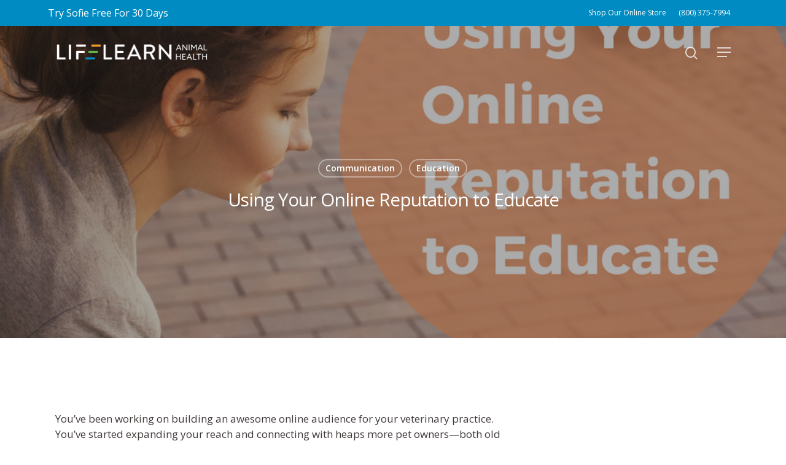

--- FILE ---
content_type: text/css
request_url: https://www.lifelearn.com/wp-content/themes/salient-child/style.css?ver=12.1.0
body_size: 479
content:
/*
Theme Name: Salient Child Theme
Description: This is a custom child theme for Salient
Theme URI:   https://themeforest.net/item/salient-responsive-multipurpose-theme/4363266
Author: ThemeNectar
Author URI:  https://themeforest.net/user/themenectar
Template: salient
Version: 1.0
*/


/* Global header/footer layout components */
#lifelearn-layout-header-container,
#lifelearn-layout-footer-container {
    display: none;
}

/* ****************************************************************
 * LAYOUT COMPONENTS
 * **************************************************************** */

body[data-transparent-header="false"][data-bg-header="true"]:not(.material) #lifelearn-layout-footer-container .wpb_row.first-section {
    margin-top: 0 !important;
}
#lifelearn-layout-footer-container + #footer-outer > #call-to-action > .container > .triangle {
    display: none;
}
#lifelearn-layout-header-container .wpb_row:last-child,
#lifelearn-layout-footer-container .wpb_row:last-child {
    margin-bottom: 0;
}






--- FILE ---
content_type: application/javascript
request_url: https://beacon.roseo.cloud/roseo/oroi.js
body_size: 1393
content:
(()=>{try{let siteId=document.currentScript?.getAttribute("data-site-id")||"",sessionId="function"==typeof crypto?.randomUUID?sessionStorage.getItem("oroi_session_id")||crypto.randomUUID():sessionStorage.getItem("oroi_session_id")||Math.random().toString(36).slice(2),userId=(sessionStorage.setItem("oroi_session_id",sessionId),"function"==typeof crypto?.randomUUID?localStorage.getItem("oroi_user_id")||crypto.randomUUID():localStorage.getItem("oroi_user_id")||Math.random().toString(36).slice(2)),pageUrl=(localStorage.setItem("oroi_user_id",userId),window.location.href),referrer=document.referrer||"",deviceType=/Mobi|Android/i.test(navigator.userAgent||"")?"mobile":"desktop",eventId="function"==typeof crypto?.randomUUID?crypto.randomUUID():Math.random().toString(36).slice(2);var urlParams=new URLSearchParams(window.location.search);let utmSource=urlParams?.get("utm_source")||"",utmMedium=urlParams?.get("utm_medium")||"",utmCampaign=urlParams?.get("utm_campaign")||"",ref=document.referrer||"",userAgent=navigator.userAgent||"";function sendEvent(eventType,metadata={},eventValue=0,payloadOverrides={}){try{var payload={event_id:eventId,site_id:siteId,session_id:sessionId,user_id:userId,url:pageUrl,referrer:referrer,timestamp:(new Date).toISOString(),event_type:eventType,metadata:metadata,event_value:eventValue,source:(()=>{try{var aiSources=["chatgpt","perplexity","bard","copilot","you.com","claude","pi.ai"];if(utmSource&&aiSources.some(ai=>utmSource.toLowerCase().includes(ai)))return"ai";if(ref&&aiSources.some(ai=>ref.toLowerCase().includes(ai)))return"ai";if(userAgent&&aiSources.some(ai=>userAgent.toLowerCase().includes(ai)))return"ai";if(utmSource)return utmSource;if(utmMedium){if(["cpc","ppc","paid"].includes(utmMedium))return"paid";if("email"===utmMedium)return"email";if("social"===utmMedium)return"social"}return[/google\./i,/bing\./i,/yahoo\./i,/duckduckgo\./i,/baidu\./i,/yandex\./i,/ask\./i,/aol\./i].some(re=>re.test(ref))?"organic":[/facebook\.com/i,/twitter\.com/i,/t\.co/i,/linkedin\.com/i,/instagram\.com/i,/reddit\.com/i,/pinterest\.com/i,/tiktok\.com/i,/snapchat\.com/i].some(re=>re.test(ref))?"social":/mail\./i.test(ref)||/email\./i.test(ref)?"email":ref?"referral":"direct"}catch(e){return console.warn("[Tracker] getSource error:",e),"unknown"}})(),source_metadata:{utm_source:utmSource,utm_medium:utmMedium,utm_campaign:utmCampaign,ref:ref,user_agent:userAgent},landing_page:sessionStorage.getItem("landing_page")||pageUrl,device_type:deviceType,...payloadOverrides};"function"==typeof navigator?.sendBeacon?navigator.sendBeacon("https://roseo.grant-772.workers.dev/collect",JSON.stringify(payload)):fetch("https://roseo.grant-772.workers.dev/collect",{method:"POST",body:JSON.stringify(payload),keepalive:!0,headers:{"Content-Type":"application/json"}}).catch(()=>{})}catch(e){console.warn("[Tracker] sendEvent error:",e)}}function handleConfigEvents(config){try{config?.conversions&&config.conversions.forEach(conversion=>{var payloadOverrides;conversion.page_path&&window.location.pathname===conversion.page_path&&(payloadOverrides={event_id:"function"==typeof crypto?.randomUUID?crypto.randomUUID():Math.random().toString(36).slice(2),parent_event_id:eventId},sendEvent("conversion",{matched:"page_path",name:conversion.event_name},conversion.conversion_value||0,payloadOverrides)),conversion.form_selector&&document.querySelectorAll(conversion.form_selector)?.forEach(form=>{try{let payloadOverrides={event_id:"function"==typeof crypto?.randomUUID?crypto.randomUUID():Math.random().toString(36).slice(2),parent_event_id:eventId};form.addEventListener("submit",()=>{sendEvent("conversion",{matched:"form_selector",name:conversion.event_name},conversion.conversion_value||0,payloadOverrides)})}catch(e){console.warn("[Tracker] form_selector event error:",e)}})})}catch(e){console.warn("[Tracker] handleConfigEvents error:",e)}}try{sessionStorage.getItem("landing_page")||sessionStorage.setItem("landing_page",pageUrl)}catch(e){console.warn("[Tracker] landing_page error:",e)}sendEvent("pageview"),window.addEventListener("popstate",event=>{try{eventId="function"==typeof crypto?.randomUUID?crypto.randomUUID():Math.random().toString(36).slice(2),sendEvent("pageview"),handleConfigEvents(window.ROSEO_CONFIG||{}),document.addEventListener("submit",e=>{try{var payloadOverrides={event_id:"function"==typeof crypto?.randomUUID?crypto.randomUUID():Math.random().toString(36).slice(2),parent_id:eventId};sendEvent("form_submit",{form_id:e.target?.id||""},0,payloadOverrides)}catch(e){console.warn("[Tracker] popstate form_submit error:",e)}})}catch(e){console.warn("[Tracker] popstate error:",e)}}),document.addEventListener("submit",e=>{try{var payloadOverrides={event_id:"function"==typeof crypto?.randomUUID?crypto.randomUUID():Math.random().toString(36).slice(2),parent_event_id:eventId};sendEvent("form_submit",{form_id:e.target?.id||""},0,payloadOverrides)}catch(e){console.warn("[Tracker] form_submit error:",e)}}),fetch(`https://storage.googleapis.com/conversion-configs/${siteId}.json`).then(res=>res.json()).then(config=>{try{window.ROSEO_CONFIG=Object.assign({},config),handleConfigEvents(config)}catch(e){console.warn("[Tracker] config load error:",e)}}).catch(err=>{console.warn("[Tracker] Failed to load conversion config",err)})}catch(e){console.warn("[Tracker] top-level error:",e)}})();

--- FILE ---
content_type: application/javascript
request_url: https://www.lifelearn.com/wp-content/themes/salient-child/js/ll-custom-script.js?ver=6.7.2
body_size: 6106
content:
(function ($) {

     /****************************************************************
     ASYMMETRIC ELEMENT
     **************************************************************** */
    $(function () {
        var asymmetricElements = $('.lifelearn-asymmetric-element');

        $(window).on('load', function () {
            initializeElements(500);
        });

        $(window).on('resize', function () {
            initializeElements(0);
        });

        function initializeElements(animationSpeed) {
            $.each(asymmetricElements, function () {
                var element = $(this);
                var imageOnTop = element.hasClass('image-top-left') || element.hasClass('image-top-right');
                var image = element.find('.lifelearn-asymmetric-image');
                var content = element.find('.lifelearn-asymmetric-content');

                // Calculate content offset
                var contentTopOffset = 0;
                if (content.outerHeight() < (image.height() / 3) + 16) {
                    contentTopOffset = (image.height() / 3 * 2) + ((image.height() / 3) - content.outerHeight() + 16);
                } else {
                    contentTopOffset = image.height() / 3 * 2;
                }

                // Calculate element height with content offset
                var elementHeight = image.height() + (content.outerHeight() - (image.height() - contentTopOffset));

                // Animate element changes
                content.animate({
                    width: image.width(),
                    opacity: 1
                }, animationSpeed);

                if (imageOnTop) {
                    element.animate({
                        paddingBottom: elementHeight - image.height()
                    }, animationSpeed);
                    content.animate({
                        top: contentTopOffset
                    }, animationSpeed);
                } else {
                    element.animate({
                        paddingTop: elementHeight - image.height()
                    }, animationSpeed);
                    content.animate({
                        bottom: contentTopOffset
                    }, animationSpeed);
                }
            })
        }
    });

    /****************************************************************
     POPOVER LINK
     **************************************************************** */
    $(function () {
        // Initialize popover links
        var links = $('[data-toggle="lifelearn-link-popover"]');
        links.popover({
            container: '#ajax-content-wrap',
            content: function () {
                return $($(this).data('content-target')).html();
            },
            delay: {
                show: 400,
                hide: 600
            },
            html: true,
            placement: function (node, link) {
                var header = $('#header-outer');
                var domRect = $(link)[0].getBoundingClientRect();
                return domRect.top > 256 + header.outerHeight() ? 'top' : 'bottom';
            },
            template: '<div class="popover" role="tooltip"><div class="popover-content"></div></div>',
            trigger: 'hover'
        });

        // Disable popover from appearing on click
        links.on('click', function () {
            var link = $(this);
            link.popover('hide');
        })
    });

    /****************************************************************
     VC SINGLE IMAGE
     **************************************************************** */
    $(function () {
        var singleImageWraps = $(
            '.img-with-aniamtion-wrap[data-lifelearn-hover-style="3"], ' +
            '.img-with-aniamtion-wrap[data-lifelearn-hover-style="5"]'
        );
        $.each(singleImageWraps, function () {
            var singleImageWrap = $(this);

            var singleImageContainer = singleImageWrap.closest('.vc_column-inner');

            // Trigger hover effects when column link present
            var columnLink = singleImageContainer.siblings('a.column-link');
            columnLink.on('mouseenter', function () {
                var link = $(this);
                var imageWrap = link.siblings('.vc_column-inner').find('.img-with-aniamtion-wrap');
                imageWrap.addClass('lifelearn-hover-active');
            });
            columnLink.on('mouseleave', function () {
                var link = $(this);
                var imageWrap = link.siblings('.vc_column-inner').find('.img-with-aniamtion-wrap');
                imageWrap.removeClass('lifelearn-hover-active');
            });

            // Move 'overflow: hidden' style from element to containing row
            // when image max width is greater than 100%
            var imageMaxWidth = parseInt(singleImageWrap.data('max-width'));
            if (imageMaxWidth > 100) {
                var imageOverlay = singleImageWrap.find('.lifelearn-image-hover-overlay');
                imageOverlay.closest('.inner').css('position', 'relative');
                imageOverlay.next('.img-with-animation').css('paddingRight', '0');
                singleImageWrap.css('overflow', 'visible');
                singleImageWrap.closest('.col.span_12').css('overflow', 'hidden');
            }
        });
    });

    /****************************************************************
     VC COLUMN - Adjust image size if necessary
     **************************************************************** */
    $(function () {
        var columns = $('.wpb_column[data-lifelearn-hover-style]');
        $.each(columns, function () {
            var column = $(this);
            var columnImage = column.find('.lifelearn-column-image');
            if (columnImage.length > 0) {
                updateColumnImageClass(column, columnImage);

                $(window).on('resize', function () {
                    updateColumnImageClass(column, columnImage);
                })
            }
        });

        /**
         * Update column image class depending on column aspect ratio
         *
         * @param column
         * @param columnImage
         */
        function updateColumnImageClass(column, columnImage) {
            if (calculateAspectRatio(column) > calculateAspectRatio(columnImage)) {
                updateColumnImageClassToTall(columnImage);
            } else {
                updateColumnImageClassToWide(columnImage);
            }
        }

        /**
         * Update column image class so that it fills its containing column's width
         *
         * @param columnImage
         */
        function updateColumnImageClassToTall(columnImage) {
            columnImage.addClass('lifelearn-column-image-tall');
            columnImage.removeClass('lifelearn-column-image-wide');
        }

        /**
         * Update column image class so that it fills its containing column's height
         *
         * @param columnImage
         */
        function updateColumnImageClassToWide(columnImage) {
            columnImage.addClass('lifelearn-column-image-wide');
            columnImage.removeClass('lifelearn-column-image-tall');
        }

        /**
         * Returns the aspect ratio of the specified element
         *
         * @param element
         * @returns {number}
         */
        function calculateAspectRatio(element) {
            return element.outerWidth() / element.outerHeight();
        }
    });

    /****************************************************************
     LAYOUT COMPONENTS
     **************************************************************** */
    $(function () {
        var ajaxContentWrap = $('#ajax-content-wrap');

        var headerComponent = $('#lifelearn-layout-header-container');
        if (headerComponent.length > 0) {
            // Remove negative top margin from header component
            removeTopMarginFromFirstSection(headerComponent);

            // Move header component below page header or first slider
            var pageHeader = $('#page-header-wrap');
            var firstSlider = $(
                '.wpb_row.full-width-content .nectar-slider-wrap, ' +
                '.wpb_row.full-width-section .nectar-slider-wrap, ' +
                '.wpb_row.full-width-content .col.span_12 .wpb_revslider_element, ' +
                '.wpb_row.full-width-section .col.span_12 .wpb_revslider_element'
            ).first();
            if (pageHeader.length > 0) {
                headerComponent.insertAfter(pageHeader);
            } else if (firstSlider.length > 0) {
                var sliderRow = firstSlider.closest('.wpb_row');
                headerComponent.insertAfter(sliderRow);
            }

            var nextContainerWrap = headerComponent.next('.container-wrap, .page-header-no-bg');
            ajaxContentWrap.css('background-color', nextContainerWrap.css('background-color'));

            // Remove negative top margin from following content container or page header (w/o bg)
            var cwMarginTop = parseInt(nextContainerWrap.css('margin-top'));
            if (cwMarginTop < 0) {
                nextContainerWrap.css('margin-top', '0');
            }

            // Add top padding to content container
            var cwPaddingTop = parseInt(nextContainerWrap.css('padding-top'));
            if (cwPaddingTop === 0 && !firstContainerRowIsFullWidth(nextContainerWrap)) {
                nextContainerWrap.css('padding-top', '');
            }
        }

        var footerComponent = $('#lifelearn-layout-footer-container');
        if (footerComponent.length > 0) {
            // Remove negative top margin from footer component
            removeTopMarginFromFirstSection(footerComponent);

            var prevContainerWrap = footerComponent.prev('.container-wrap');
            ajaxContentWrap.css('background-color', prevContainerWrap.css('background-color'));

            // Add bottom padding to content container
            var cwPaddingBottom = parseInt(prevContainerWrap.css('padding-bottom'));
            if (cwPaddingBottom === 0 && !lastContainerRowIsFullWidth(prevContainerWrap)) {
                prevContainerWrap.css('padding-bottom', '');
            }
        }

        /**
         * Check if first section in first row is full width
         *
         * @param container
         */
        function firstContainerRowIsFullWidth(container) {
            var firstSection = container.find('.container.main-content > .row:first-child > .wpb_row:first-child');
            return firstSection.is('.full-width-content') || firstSection.is('.full-width-section');
        }

        /**
         * Check if last section in last row is full width
         *
         * @param container
         */
        function lastContainerRowIsFullWidth(container) {
            var lastSection = container.find('.container.main-content > .row:last-child > .wpb_row:last-child');
            return lastSection.is('.full-width-content') || lastSection.is('.full-width-section');
        }

        /**
         * Remove the negative top margin in the first section in a header or
         * footer layout component
         *
         * @param component
         */
        function removeTopMarginFromFirstSection(component) {
            var firstSection = component.find('.row > .first-section');
            var marginTop = parseInt(firstSection.css('margin-top'));
            if (marginTop < 0) {
                firstSection.css('margin-top', '');
            }
        }
    });

    /* ****************************************************************
     * VC COLUMN - Sticky column feature
     * **************************************************************** */
    $(function () {
        // Loop through columns with sticky option enabled
        var stickyColumns = $('[data-lifelearn-sticky="true"]');
        stickyColumns.each(function (index) {
            var stickyColumn = $(this);

            // Reposition sticky column on page load if page has scrolled and if on desktop
            if ($(window).scrollTop() > 0 && $(window).width() >= 1000) {
                repositionStickyColumn(stickyColumn);
            }

            // Reposition sticky column on page scroll/resize, or remove sticky if on mobile
            $(window).on('scroll resize', function () {
                if ($(window).width() >= 1000) {
                    repositionStickyColumn(stickyColumn);
                } else {
                    removeStickyFromColumn(stickyColumn);
                }
            });
        });

        /**
         * Reposition sticky column (or remove sticky from column) depending on several calculated factors
         *
         * @param stickyColumn
         */
        function repositionStickyColumn(stickyColumn) {
            // Get sticky column height
            var stickyColumnHeight = stickyColumn.outerHeight();

            // Determine positions where column should be sticky
            var stickyColumnContainer = stickyColumn.parent('.col.span_12');
            var stickyColumnStartPosition = stickyColumnContainer.offset().top;
            var stickyColumnEndPosition = stickyColumnStartPosition + stickyColumnContainer.outerHeight();

            // Calculate site header height
            var headerHeight = $('#header-secondary-outer').outerHeight()
                + $('#header-outer').outerHeight()
                + $('.sticky-wrapper > .page-submenu').outerHeight();

            // Calculate how much page has scrolled down
            var wpAdminBar = $('#wpadminbar');
            var wpAdminBarHeight = wpAdminBar.outerHeight();
            var scrollOffset = $(window).scrollTop() + wpAdminBarHeight;

            // Position column or remove sticky feature based on calculated factors above
            if (headerHeight + scrollOffset + stickyColumnHeight > stickyColumnEndPosition) {
                // Stick to bottom
                addStickyToColumn(stickyColumn, {
                    position: 'absolute',
                    top: '',
                    bottom: '0'
                });
            } else if (headerHeight + scrollOffset >= stickyColumnStartPosition) {
                // Stick to top
                addStickyToColumn(stickyColumn, {
                    position: 'fixed',
                    top: headerHeight + wpAdminBarHeight,
                    bottom: ''
                });
            } else {
                // Remove sticky
                removeStickyFromColumn(stickyColumn);
            }
        }

        /**
         * Add sticky feature to specified column.
         *
         * @param stickyColumn
         * @param css
         */
        function addStickyToColumn(stickyColumn, css) {
            // Add sticky column placeholder
            var stickyColumnPlaceholder = stickyColumn.prev('.lifelearn-sticky-column-placeholder');
            if (stickyColumnPlaceholder.length === 0) {
                stickyColumnPlaceholder = addStickyColumnPlaceholder(stickyColumn);
            }

            // Calculate column left position
            css.left = css.position === 'fixed' ?
                stickyColumnPlaceholder.offset().left - parseFloat(stickyColumnPlaceholder.css('margin-left')) :
                stickyColumnPlaceholder.position().left;

            // Add sticky CSS to column
            stickyColumn.css('width', stickyColumnPlaceholder[0].getBoundingClientRect().width);
            stickyColumn.css('position', css.position);
            stickyColumn.css('top', css.top);
            stickyColumn.css('bottom', css.bottom);
            stickyColumn.css('left', css.left);
            setColumnMargin(stickyColumn, getColumnMargin(stickyColumnPlaceholder));
            setColumnPadding(stickyColumn, getColumnPadding(stickyColumnPlaceholder));

            // Fix CSS on sticky column container
            stickyColumn.parent('.flip-in-vertical-wrap').css('perspective', 'none');
            stickyColumn.parent('.flip-in-vertical-wrap').css('-webkit-perspective', 'none');
        }

        /**
         * Removes sticky feature from specified column.
         *
         * @param stickyColumn
         */
        function removeStickyFromColumn(stickyColumn) {
            // Remove sticky column placeholder
            var stickyColumnPlaceholder = stickyColumn.prev('.lifelearn-sticky-column-placeholder');
            if (stickyColumnPlaceholder.length > 0) {
                stickyColumnPlaceholder.remove();
            }

            // Remove sticky CSS from column
            stickyColumn.css('width', '');
            stickyColumn.css('position', '');
            stickyColumn.css('top', '');
            stickyColumn.css('bottom', '');
            stickyColumn.css('left', '');
            stickyColumn.css('margin', '');
            stickyColumn.css('padding', '');

            // Add CSS to sticky column container
            stickyColumn.parent('.flip-in-vertical-wrap').css('perspective', '');
            stickyColumn.parent('.flip-in-vertical-wrap').css('-webkit-perspective', '');
        }

        /**
         * Add placeholder column to take original position of sticky column. This is
         * to prevent the layout from breaking when the sticky column position changes.
         *
         * @param stickyColumn
         */
        function addStickyColumnPlaceholder(stickyColumn) {
            // Add placeholder column immediately before sticky column
            stickyColumn.before('<div class="lifelearn-sticky-column-placeholder"></div>');

            // Add the same classes from the sticky column to the placeholder column
            var stickyColumnPlaceholder = stickyColumn.prev('.lifelearn-sticky-column-placeholder');
            stickyColumnPlaceholder.addClass(stickyColumn[0].className);

            return stickyColumnPlaceholder;
        }

        /**
         * Get margin from specified column
         *
         * @param column
         * @returns {{top, left, right, bottom}}
         */
        function getColumnMargin(column) {
            return {
                top: column.css('margin-top'),
                left: column.css('margin-left'),
                right: column.css('margin-right'),
                bottom: column.css('margin-bottom')
            }
        }

        /**
         * Set margin on specified column
         *
         * @param columnsetColumnMargin
         * @param margin
         */
        function setColumnMargin(column, margin) {
            column.css('margin-top', margin.top);
            column.css('margin-left', margin.left);
            column.css('margin-right', margin.right);
            column.css('margin-bottom', margin.bottom);
        }

        /**
         * Get padding from specified column
         *
         * @param column
         * @returns {{top, left, right, bottom}}
         */
        function getColumnPadding(column) {
            return {
                top: column.css('padding-top'),
                left: column.css('padding-left'),
                right: column.css('padding-right'),
                bottom: column.css('padding-bottom')
            }
        }

        /**
         * Set padding on specified column
         *
         * @param column
         * @param padding
         */
        function setColumnPadding(column, padding) {
            column.css('padding-top', padding.top);
            column.css('padding-left', padding.left);
            column.css('padding-right', padding.right);
            column.css('padding-bottom', padding.bottom);
        }
    });

    /* ****************************************************************
     * VC PAGE SUBMENU
     * **************************************************************** */
    $(function () {
        // Fix top position CSS if necessary
        var wpAdminBar = $('#wpadminbar');
        var secondaryHeader = $('#header-secondary-outer');
        var primaryHeader = $('#header-outer');

        var pageSubmenu = $('.page-submenu').first();

        if (pageSubmenu.length > 0) {
            $(window).on('load scroll', function () {
                // Calculate header height
                var headerHeight = wpAdminBar.outerHeight() +
                    secondaryHeader.outerHeight() +
                    primaryHeader.outerHeight();

                // Get Page Submenu top position
                var pageSubmenuOffset = pageSubmenu.position().top;

                // Adjust top CSS rule if necessary
                if (pageSubmenuOffset > headerHeight) {
                    pageSubmenu.css('top', headerHeight + 'px');
                }
            });


            // Link hover CSS must be applied using JS to overwrite !important rule
            var hoverColor = pageSubmenu.data('link-hover-color');
            if (hoverColor && hoverColor !== 'inherit') {
                var links = pageSubmenu.find('ul li a');

                // Change link color on hover
                links.on('mouseenter', function () {
                    $(this).attr('style', 'color: ' + hoverColor + ' !important;');
                });
                links.on('mouseleave', function () {
                    $(this).css('color', '');
                });
            }


            // Set link separator color from data attribute
            var separatorColor = pageSubmenu.data('separator-color');
            pageSubmenu.find('li').css('border-color', separatorColor);
        }
    });

    /* WOS-734: Added some javascript to control where the logo goes when on centered logo theme */
    function centerLogoBetweenMenu(){
        //Get the breakpoint for mobile
        var breakpoint = $('body').attr('data-header-breakpoint');

        //Calc where to put the logo by getting the number of menu items dividing by two, rounding down and subtracting 1.
        var menuItem = Math.floor($('header nav .sf-menu > .menu-item').length/2) - 1;

        //Get the middle menu item, this is where the theme puts the logo space
        var element = $('#header-outer[data-format="centered-logo-between-menu"] nav >ul.sf-menu > li:eq('+menuItem+')');

        //Get the position of the middle menu item from the left side
        var position = element.position().left;

        //Get the value of the right margin of the middle menu item as an int
        var margin = parseInt(element.css('margin-right'));

        //Get the width of the logo image
        var widthImage = $('a#logo img').width();

        //Calculate the offset by subtracting the image width from the margin and dividing by two
        var offset = (margin - widthImage)/2;

        //Get the width of the middle menu item
        var widthMenu = element.width();

        //Check to see if the window is smaller than the mobile breakpoint
        if ($(window).width() > breakpoint){
            //If it isn't and the menu is in desktop mode add the position to the width and a 7.5px
            //gutter so the logo is between the middle and next menu item
            $('#header-outer[data-format="centered-logo-between-menu"] a#logo').parent().css('left', position + widthMenu + offset);
        } else {
            //If it isn't and the menu is in mobile mode, place the logo at the left side
            $('#header-outer[data-format="centered-logo-between-menu"] a#logo').parent().css('left', 0);
        }
    }

    /*Salient 10.5 comes with responsive feature to handle the logo itself. this method call is commented by Prince in orded to fix WDVM-385 copy current issue url WEB7- Logo is not in center*/
    /*$(window).on('load resize', function () {
        if($('#header-outer').attr('data-format') === 'centered-logo-between-menu'){
            centerLogoBetweenMenu();
        }
    });*/


})(jQuery);
